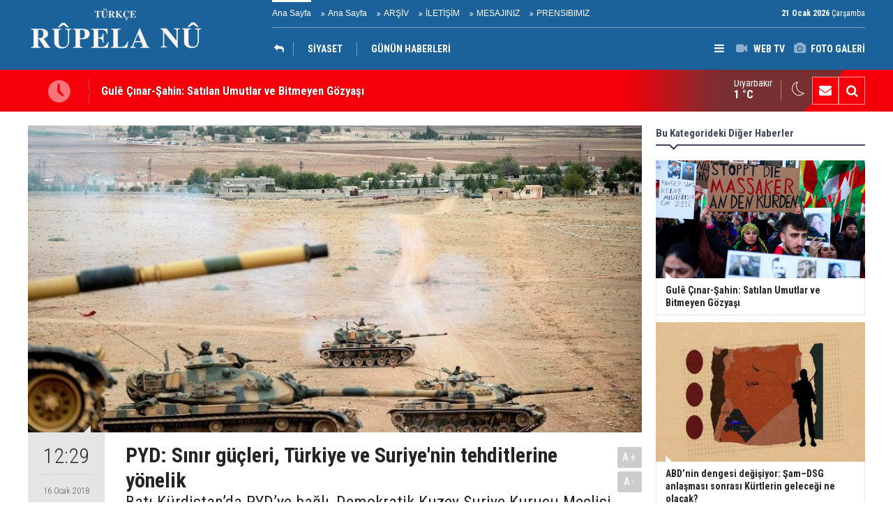

--- FILE ---
content_type: text/html; charset=UTF-8
request_url: https://www.rupelanu.org/pyd-sinir-gucleri-turkiye-ve-suriyenin-tehditlerine-yonelik-1908h.htm
body_size: 6268
content:
<!DOCTYPE html>
<html lang="tr" itemscope itemtype="http://schema.org/NewsArticle">
<head>
<base href="https://www.rupelanu.org/" target="_self"/>
<meta http-equiv="Content-Type" content="text/html; charset=UTF-8" />
<meta http-equiv="Content-Language" content="tr" />
<meta name="viewport" content="width=device-width,initial-scale=1,minimum-scale=1,maximum-scale=1,user-scalable=0" />
<link rel="icon" href="/favicon.ico"> 
<title>PYD: Sınır güçleri, Türkiye ve Suriye&#039;nin tehditlerine yönelik</title>
<meta name="description" content="Batı Kürdistan’da PYD’ye bağlı, Demokratik Kuzey Suriye Kurucu Meclisi Yürütme Konseyi Eş Başkanı Foza Yusuf, ABD’nin DSG bünyesinde ordu kurma kararının, Türkiye’nin tehditleri ve Suriye rejiminin saldırı ilanı nedeniyle alındığını söyledi." />
<link rel="canonical" href="https://www.rupelanu.org/pyd-sinir-gucleri-turkiye-ve-suriyenin-tehditlerine-yonelik-1908h.htm" />
<link rel="amphtml" href="https://www.rupelanu.org/service/amp/pyd-sinir-gucleri-turkiye-ve-suriyenin-tehditlerine-yonelik-1908h.htm">
<link rel="image_src" type="image/jpeg" href="https://www.rupelanu.org/d/news/2219.jpg" />
<meta name="DC.date.issued" content="2018-01-16T13:34:51+03:00" />
<meta property="og:type" content="article" />
<meta property="og:site_name" content="Rûpela nû" />
<meta property="og:url" content="https://www.rupelanu.org/pyd-sinir-gucleri-turkiye-ve-suriyenin-tehditlerine-yonelik-1908h.htm" />
<meta property="og:title" content="PYD: Sınır güçleri, Türkiye ve Suriye&#039;nin tehditlerine yönelik" />
<meta property="og:description" content="Batı Kürdistan’da PYD’ye bağlı, Demokratik Kuzey Suriye Kurucu Meclisi Yürütme Konseyi Eş Başkanı Foza Yusuf, ABD’nin DSG bünyesinde ordu kurma kararının, Türkiye’nin tehditleri ve Suriye rejiminin saldırı ilanı nedeniyle alındığını söyledi." />
<meta property="og:image" content="https://www.rupelanu.org/d/news/2219.jpg" />
<meta property="og:image:width" content="880" />
<meta property="og:image:height" content="440" />
<meta name="twitter:card" content="summary_large_image">
<meta name="twitter:image" content="https://www.rupelanu.org/d/news/2219.jpg" />
<meta name="twitter:site" content="@@RupelaNu01">
<meta name="twitter:url" content="https://www.rupelanu.org/pyd-sinir-gucleri-turkiye-ve-suriyenin-tehditlerine-yonelik-1908h.htm">
<meta name="twitter:title" content="PYD: Sınır güçleri, Türkiye ve Suriye&#039;nin tehditlerine yönelik" />
<meta name="twitter:description" content="Batı Kürdistan’da PYD’ye bağlı, Demokratik Kuzey Suriye Kurucu Meclisi Yürütme Konseyi Eş Başkanı Foza Yusuf, ABD’nin DSG bünyesinde ordu kurma kararının, Türkiye’nin tehditleri ve Suriye rejiminin saldırı ilanı nedeniyle alındığını söyledi." />
<meta itemprop="author" content="Rûpela nû" />
<meta itemprop="url" content="https://www.rupelanu.org/pyd-sinir-gucleri-turkiye-ve-suriyenin-tehditlerine-yonelik-1908h.htm" />
<meta itemprop="thumbnailUrl" content="https://www.rupelanu.org/d/news_t/2219.jpg" />
<meta itemprop="articleSection" content="KÜRDİSTAN" />
<meta itemprop="dateCreated" content="2018-01-16T13:34:51+03:00" />
<meta itemprop="dateModified" content="2018-01-16T13:35:36+03:00" />
<meta itemprop="mainEntityOfPage" content="https://www.rupelanu.org/pyd-sinir-gucleri-turkiye-ve-suriyenin-tehditlerine-yonelik-1908h.htm" />
<meta itemprop="headline" content="PYD: Sınır güçleri, Türkiye ve Suriye&#039;nin tehditlerine yönelik" />
<meta itemprop="image" content="https://www.rupelanu.org/d/news/2219.jpg" />
<meta itemprop="image" content="https://www.rupelanu.org/d/news/2219.jpg" />
<link href="https://www.rupelanu.org/s/style.css?2312181.css" type="text/css" rel="stylesheet" />
<script type="text/javascript">var BURL="https://www.rupelanu.org/"; var SURL="https://www.rupelanu.org/s/"; var DURL="https://www.rupelanu.org/d/";</script>
<script type="text/javascript" src="https://www.rupelanu.org/s/function.js?2312181.js"></script>
<style>
.text-content {
font-family: Georgia,serif;
}
</style>
<!--[if lt IE 9]>
<script src="https://oss.maxcdn.com/html5shiv/3.7.2/html5shiv.min.js"></script>
<script src="https://oss.maxcdn.com/respond/1.4.2/respond.min.js"></script>
<![endif]-->
</head>
<body class="body-main body-1200">
<header class="base-header"><div class="container"><a class="logo" href="https://www.rupelanu.org/" rel="home"><img class="img-responsive" src="https://www.rupelanu.org/s/i/logo.png" alt="Rûpela nû" width="250" height="100" /></a><div class="bar bar1"><ul class="nav-ql pull-left"><li class="sole"><i class="icon-angle-double-right"></i><a href="https://www.rupelanu.org/ana-sayfa-haberleri-1hk.htm" target="_self">Ana Sayfa</a></li><li class="parent"><i class="icon-angle-double-right"></i><a href="https://www.rupelanu.org//" target="_self">Ana Sayfa</a></li><li class="parent"><i class="icon-angle-double-right"></i><a href="https://www.rupelanu.org/search_result.php" target="_self">ARŞİV</a></li><li class="parent"><i class="icon-angle-double-right"></i><a href="https://www.rupelanu.org/contact.php" target="_self">İLETİŞİM</a></li><li class="parent"><i class="icon-angle-double-right"></i><a href="https://www.rupelanu.org/guest_book.php" target="_self">MESAJINIZ</a></li><li class="parent"><i class="icon-angle-double-right"></i><a href="https://www.rupelanu.org/www.rupelanu.com/prensibimiz-8s.htm" target="_self">PRENSIBIMIZ</a></li></ul><span class="date pull-right"><b>21 Ocak 2026</b> Çarşamba</span></div><div class="bar bar2"><div class="nav-mini pull-right"><span class="toggle" id="menu_toggle" title="Menu"><i class="icon-menu"></i></span><a href="https://www.rupelanu.org/video-galeri.htm" title="Web TV"><i class="icon-videocam"></i><span>WEB TV</span></a><a href="https://www.rupelanu.org/foto-galeri.htm" title="Foto Galeri"><i class="icon-camera"></i><span>FOTO GALERİ</span></a></div><nav class="nav-top pull-left"><ul class="clearfix"><li class="cat-home"><a href="kurdistan-haberleri-13hk.htm" title="KÜRDİSTAN"><span><i class="icon-reply"></i></span></a></li><li class="parent"><a href="https://www.rupelanu.org/siyaset-news-16hk.htm" target="_self"><span>SİYASET</span></a></li><li class="sole"><a href="https://www.rupelanu.org/gunun-haberleri.htm" target="_self"><span>GÜNÜN HABERLERİ</span></a></li></ul></nav></div><div id="menu"><ul class="topics clearfix"><li><span>Kategoriler</span><ul><li><a href="https://www.rupelanu.org/dunya-haberleri-14hk.htm" target="_self">DÜNYA</a><ul class="sub"><li><a href="https://www.rupelanu.org/amerika-haberleri-31hk.htm" target="_self">Amerika</a></li><li><a href="https://www.rupelanu.org/asya-haberleri-37hk.htm" target="_self">Asya</a></li><li><a href="https://www.rupelanu.org/avrupa-news-27hk.htm" target="_self">Avrupa</a></li><li><a href="https://www.rupelanu.org/ortadogu-news-26hk.htm" target="_self">Ortadoğu</a></li></ul></li><li><a href="https://www.rupelanu.org/kultur-sanat-news-15hk.htm" target="_self">KÜLTÜR & SANAT</a><ul class="sub"><li><a href="https://www.rupelanu.org/dunya-haberleri-34hk.htm" target="_self">Dünya</a></li><li><a href="https://www.rupelanu.org/kurdistan-haberleri-33hk.htm" target="_self">Kurdistan</a></li></ul></li><li><a href="https://www.rupelanu.org/kurdistan-haberleri-13hk.htm" target="_self">KÜRDİSTAN</a><ul class="sub"><li><a href="https://www.rupelanu.org/gunun-haberleri.htm" target="_self">Günün Haberleri</a></li><li><a href="https://www.rupelanu.org/siyaset-news-16hk.htm" target="_self">Siyaset</a></li></ul></li><li><a href="https://www.rupelanu.org/ortadogu-haberleri-29hk.htm" target="_self">ORTADOĞU</a></li><li><a href="https://www.rupelanu.org/siyaset-haberleri-38hk.htm" target="_self">SİYASET</a></li><li><a href="https://www.rupelanu.org/spor-haberleri-12hk.htm" target="_self">SPOR</a></li></ul></li><li><span>Foto Galeri</span><ul><li><a href="https://www.rupelanu.org/doga-1gk.htm">Doğa</a></li><li><a href="https://www.rupelanu.org/yasam-2gk.htm">Yaşam</a></li></ul></li><li><span>Web TV</span><ul><li><a href="https://www.rupelanu.org/gundem-1vk.htm">Gundem</a></li><li><a href="https://www.rupelanu.org/kultur-2vk.htm">Kultur</a></li></ul></li><li><span>Diğer</span><ul><li><a href="https://www.rupelanu.org/yazarlar.htm">Yazarlar</a></li><li><a href="https://www.rupelanu.org/mansetler.htm">Manşetler</a></li><li><a href="https://www.rupelanu.org/gunun-haberleri.htm">Günün Haberleri</a></li><li><a href="https://www.rupelanu.org/gazete.htm">Gazete Manşetleri</a></li><li><a href="https://www.rupelanu.org/sitene-ekle.htm">Sitene Ekle</a></li><li><a href="https://www.rupelanu.org/contact.php">İletişim</a></li></ul></li></ul></div></div></header><main role="main"><div class="bar-lm"><div class="container"><div class="last-min pull-left"><ul class="owl-carousel"><li><a href="https://www.rupelanu.org/gule-cinar-sahin-satilan-umutlar-ve-bitmeyen-gozyasi-34065h.htm">Gulê Çınar-Şahin: Satılan Umutlar ve Bitmeyen Gözyaşı</a></li><li><a href="https://www.rupelanu.org/abdnin-dengesi-degisiyor-samdsg-anlasmasi-sonrasi-kurtlerin-gelecegi-ne-olacak-34064h.htm">ABD’nin dengesi değişiyor: Şam–DSG anlaşması sonrası Kürtlerin geleceği ne olacak?</a></li><li><a href="https://www.rupelanu.org/suriyenin-kuzeydogusuna-sam-hamlesi-irakta-kaygiyi-artirdi-34063h.htm">Suriye’nin Kuzeydoğusuna Şam hamlesi Irak’ta kaygıyı artırdı</a></li><li><a href="https://www.rupelanu.org/dortmundda-rojava-icin-kitlesel-ofke-mitingi-ve-yuruyusu-kurt-halkindan-soykirima-kar-34062h.htm">Dortmund’da Rojava İçin Kitlesel Öfke Mitingi ve Yürüyüşü:  Kürt Halkından Soykırıma Karşı Açık Tavır</a></li><li><a href="https://www.rupelanu.org/tom-barracka-gore-esad-sonrasi-surec-kurtlere-kalici-haklar-icin-en-iyi-sansi-sunuyor-34061h.htm">Tom Barrack’a göre Esad sonrası süreç, Kürtlere kalıcı haklar için en iyi şansı sunuyor</a></li><li><a href="https://www.rupelanu.org/sam-yonetimi-ve-dsg-arasinda-yeni-mutabakat-34060h.htm">Şam yönetimi ve DSG arasında yeni mutabakat</a></li><li><a href="https://www.rupelanu.org/berlinde-turkiye-buyukelciligine-boyali-saldiri-34059h.htm">Berlin'de Türkiye Büyükelçiliğine boyalı saldırı</a></li><li><a href="https://www.rupelanu.org/mesrur-barzani-suriyedeki-savas-ve-askeri-tirmanis-endise-verici-34058h.htm">Mesrur Barzani: Suriye’deki savaş ve askeri tırmanış endişe verici</a></li><li><a href="https://www.rupelanu.org/bafil-talabani-suriye-ve-rojavada-yasananlar-kabul-edilemez-34057h.htm">Bafil Talabani: Suriye ve Rojava'da yaşananlar kabul edilemez</a></li><li><a href="https://www.rupelanu.org/dsg-hol-kampi-ekseninden-cekildi-kontrol-uluslararasi-koalisyona-devredildi-34056h.htm">DSG, Hol Kampı Ekseni’nden Çekildi, Kontrol Uluslararası Koalisyona Devredildi</a></li></ul></div><div class="nav-tool pull-right hidden-xs"><a href="https://www.rupelanu.org/contact.php" title="İletişim"><i class="icon-mail-alt"></i></a><a href="https://www.rupelanu.org/search_result.php" title="Site içi arama"><i class="icon-search"></i></a></div><div class="weather-info-container"><span class="weather-icon pull-right"><i class="icon-accu-33"></i></span><a class="weather-info pull-right" href="https://www.rupelanu.org/weather_report.php" title="Hava durumu"><span class="city">Diyarbakır<span>1 °C</span></span></a></div></div></div><div class="offset-top"></div><div class="page-inner"><div class="container clearfix"><div class="page-content news-scroll"><div id="news-1908" data-order="1" data-id="1908" data-title="PYD: Sınır güçleri, Türkiye ve Suriye&#039;nin tehditlerine yönelik" data-url="https://www.rupelanu.org/pyd-sinir-gucleri-turkiye-ve-suriyenin-tehditlerine-yonelik-1908h.htm" data-next="https://www.rupelanu.org/gule-cinar-sahin-satilan-umutlar-ve-bitmeyen-gozyasi-34065h.htm"><div class="imgc image"><img src="https://www.rupelanu.org/d/news/2219.jpg" alt="PYD: Sınır güçleri, Türkiye ve Suriye&#039;nin tehditlerine yönelik" /></div><aside class="article-side clearfix"><div class="content-date" itemprop="datePublished" content="2018-01-16T12:29:00+03:00"><span class="p1">12:29</span><span class="p2">16 Ocak 2018</span></div><div class="content-tools bookmark-block" data-type="1" data-twitter="@RupelaNu01"><a class="icon-mail-alt" rel="nofollow" href="javascript:void(0)" onclick="return openPopUp_520x390('https://www.rupelanu.org/send_to_friend.php?type=1&amp;id=1908');" title="Arkadaşına Gönder"></a><a class="icon-print" rel="nofollow" href="javascript:void(0)" onclick="return openPopUp_670x500('https://www.rupelanu.org/print.php?type=1&amp;id=1908')" title="Yazdır"></a><span class="icon-comment" onclick="$.scrollTo('#comment_form_1908', 600);" title="Yorum Yap"></span></div></aside><article class="news-detail clearfix"><div class="content-heading"><h1 class="content-title" itemprop="name">PYD: Sınır güçleri, Türkiye ve Suriye'nin tehditlerine yönelik</h1><h2 class="content-description" itemprop="description"><summary>Batı Kürdistan’da PYD’ye bağlı, Demokratik Kuzey Suriye Kurucu Meclisi Yürütme Konseyi Eş Başkanı Foza Yusuf, ABD’nin DSG bünyesinde ordu kurma kararının, Türkiye’nin tehditleri ve Suriye rejiminin saldırı ilanı nedeniyle alındığını söyledi.</summary></h2><div class="text-size"><span onclick="changeFontSize('.text-content', 'u');" title="Yazıyı büyüt">A+</span><span onclick="changeFontSize('.text-content', 'd');" title="Yazıyı küçült">A-</span></div></div><div itemprop="articleBody" class="text-content"><p style='box-sizing: border-box; margin: 0px 0px 20px; color: rgb(51, 51, 51); font-family: "Helvetica Neue", Helvetica, Arial, sans-serif; font-size: 14px; background-color: rgb(255, 255, 255);'><span style="font-size:14px;"><span style="font-family:arial,helvetica,sans-serif;">Reuters’a konuşan Demokratik Kuzey Suriye Kurucu Meclisi Yürütme Konseyi Eş Başkanı Foza Yusuf, bölgede elde ettikleri kazanımları korumak istediklerini ifade ederek, “Herhangi bir saldırıyı önlemek için, caydırıcı bir güç olmalıdır.” diye konuştu.</span></span></p>
<p style='box-sizing: border-box; margin: 0px 0px 20px; color: rgb(51, 51, 51); font-family: "Helvetica Neue", Helvetica, Arial, sans-serif; font-size: 14px; background-color: rgb(255, 255, 255);'><span style="font-size:14px;"><span style="font-family:arial,helvetica,sans-serif;">DAİŞ’in yenilgisiyle bölgenin hemen istikrara kavuşmayacağına dikkat çeken Yusuf,  Suriye’nin siyasi bir çözüme kavuşuncaya kadar bu alanların korunması gerektiğini kaydetti.</span></span></p>
<p style='box-sizing: border-box; margin: 0px 0px 20px; color: rgb(51, 51, 51); font-family: "Helvetica Neue", Helvetica, Arial, sans-serif; font-size: 14px; background-color: rgb(255, 255, 255);'><span style="font-size:14px;"><span style="font-family:arial,helvetica,sans-serif;">Yusuf, sınır güvenlik güçlerinin Suriyelileri ve Suriye topraklarını saldırılardan koruyacağını belirterek tamamen ortadan kalkmadığını ve hala bir tehdit oluşturduğunu ifade etti.</span></span></p>
<p style='box-sizing: border-box; margin: 0px 0px 20px; color: rgb(51, 51, 51); font-family: "Helvetica Neue", Helvetica, Arial, sans-serif; font-size: 14px; background-color: rgb(255, 255, 255);'><span style="font-size:14px;"><span style="font-family:arial,helvetica,sans-serif;">ABD,  geçtiğimiz günlerde Koalisyon’un Batı Kürdistan’da (Rojava) PYD’ye bağlı Demokratik Suriye Güçleri (DSG) bünyesinde 30 bin kişiden oluşacak sınır güvenlik gücü kuracağını ve bu gücün Irak ile Türkiye sınırlarına konuşlanacağını açıklamıştı.</span></span></p></div></article><section class="comment-block"><h1 class="caption"><span>HABERE</span> YORUM KAT</h1><div class="comment_add clearfix"><form method="post" id="comment_form_1908" onsubmit="return addComment(this, 1, 1908);"><textarea name="comment_content" class="comment_content" rows="6" placeholder="YORUMUNUZ"0></textarea><input type="hidden" name="reply" value="0" /><span class="reply_to"></span><input type="text" name="member_name" class="member_name" placeholder="AD-SOYAD" /><input type="submit" name="comment_submit" class="comment_submit" value="YORUMLA" /></form><div class="info"><b>UYARI:</b> Küfür, hakaret, rencide edici cümleler veya imalar, inançlara saldırı içeren, imla kuralları ile yazılmamış,<br /> Türkçe karakter kullanılmayan ve büyük harflerle yazılmış yorumlar onaylanmamaktadır.</div></div></section><div id="fb-comments-1908" class="fb-comments" data-href="https://www.rupelanu.org/pyd-sinir-gucleri-turkiye-ve-suriyenin-tehditlerine-yonelik-1908h.htm" data-width="100%" data-numposts="5" data-colorscheme="light"></div></div></div><aside class="base-side clearfix"><div class="side-content news-side-list"><div class="side-caption-2"><span>Bu Kategorideki Diğer Haberler</span></div><div class="row ms-row-fit"><a class="col-xs-12 col-ms-6 col-sm-6 col-md-12" href="https://www.rupelanu.org/gule-cinar-sahin-satilan-umutlar-ve-bitmeyen-gozyasi-34065h.htm"><img class="img-responsive" src="https://www.rupelanu.org/d/news/36634.jpg" alt="Gulê Çınar-Şahin: Satılan Umutlar ve Bitmeyen Gözyaşı" /><span class="t">Gulê Çınar-Şahin: Satılan Umutlar ve Bitmeyen Gözyaşı</span></a><a class="col-xs-12 col-ms-6 col-sm-6 col-md-12" href="https://www.rupelanu.org/abdnin-dengesi-degisiyor-samdsg-anlasmasi-sonrasi-kurtlerin-gelecegi-ne-olacak-34064h.htm"><img class="img-responsive" src="https://www.rupelanu.org/d/news/36633.jpg" alt="ABD’nin dengesi değişiyor: Şam–DSG anlaşması sonrası Kürtlerin geleceği ne olacak?" /><span class="t">ABD’nin dengesi değişiyor: Şam–DSG anlaşması sonrası Kürtlerin geleceği ne olacak?</span></a><a class="col-xs-12 col-ms-6 col-sm-6 col-md-12" href="https://www.rupelanu.org/suriyenin-kuzeydogusuna-sam-hamlesi-irakta-kaygiyi-artirdi-34063h.htm"><img class="img-responsive" src="https://www.rupelanu.org/d/news/36632.jpg" alt="Suriye’nin Kuzeydoğusuna Şam hamlesi Irak’ta kaygıyı artırdı" /><span class="t">Suriye’nin Kuzeydoğusuna Şam hamlesi Irak’ta kaygıyı artırdı</span></a><a class="col-xs-12 col-ms-6 col-sm-6 col-md-12" href="https://www.rupelanu.org/dortmundda-rojava-icin-kitlesel-ofke-mitingi-ve-yuruyusu-kurt-halkindan-soykirima-kar-34062h.htm"><img class="img-responsive" src="https://www.rupelanu.org/d/news/36631.jpg" alt="Dortmund’da Rojava İçin Kitlesel Öfke Mitingi ve Yürüyüşü:  Kürt Halkından Soykırıma Karşı Açık Tavır" /><span class="t">Dortmund’da Rojava İçin Kitlesel Öfke Mitingi ve Yürüyüşü:  Kürt Halkından Soykırıma Karşı Açık Tavır</span></a><a class="col-xs-12 col-ms-6 col-sm-6 col-md-12" href="https://www.rupelanu.org/tom-barracka-gore-esad-sonrasi-surec-kurtlere-kalici-haklar-icin-en-iyi-sansi-sunuyor-34061h.htm"><img class="img-responsive" src="https://www.rupelanu.org/d/news/36630.jpg" alt="Tom Barrack’a göre Esad sonrası süreç, Kürtlere kalıcı haklar için en iyi şansı sunuyor" /><span class="t">Tom Barrack’a göre Esad sonrası süreç, Kürtlere kalıcı haklar için en iyi şansı sunuyor</span></a></div></div><div class="headline-side cat-news-side box-blue"><ul class="owl-carousel"><li><a href="https://www.rupelanu.org/diyarbakirda-kadin-emegi-ve-kultur-festivali-basliyor-33133h.htm"><div class="imgc"><img class="owl-lazy" data-src="https://www.rupelanu.org/d/news/35654.jpg" alt="Diyarbakır’da Kadın Emeği ve kültür festivali başlıyor" /></div><span class="title">Diyarbakır’da Kadın Emeği ve kültür festivali başlıyor</span></a></li><li><a href="https://www.rupelanu.org/dilbilimci-ve-arastirmaci-yazar-malmisanijden-onemli-bir-calisma-32972h.htm"><div class="imgc"><img class="owl-lazy" data-src="https://www.rupelanu.org/d/news/35487.jpg" alt="Dilbilimci ve araştırmacı yazar, Malmîsanij’den Önemli Bir Çalışma" /></div><span class="title">Dilbilimci ve araştırmacı yazar, Malmîsanij’den Önemli Bir Çalışma</span></a></li><li><a href="https://www.rupelanu.org/trump-rusya-ve-ukrayna-konusunda-bir-seyler-olacak-32470h.htm"><div class="imgc"><img class="owl-lazy" data-src="https://www.rupelanu.org/d/news/34962.jpg" alt="Trump: Rusya ve Ukrayna konusunda bir şeyler olacak" /></div><span class="title">Trump: Rusya ve Ukrayna konusunda bir şeyler olacak</span></a></li></ul></div><div class="headline-side cat-news-side box-blue"><ul class="owl-carousel"><li><a href="https://www.rupelanu.org/savci-mehmet-emin-aktarin-sosyal-medya-takipcilerinin-arastirilmasini-istedi-28367h.htm"><div class="imgc"><img class="owl-lazy" data-src="https://www.rupelanu.org/d/news/30622.jpg" alt="Savcı, Mehmet Emin Aktar&#039;ın sosyal medya takipçilerinin araştırılmasını istedi" /></div><span class="title">Savcı, Mehmet Emin Aktar'ın sosyal medya takipçilerinin araştırılmasını istedi</span></a></li><li><a href="https://www.rupelanu.org/kurdistan-bolgesi-heyeti-washingtonda-gundem-abd-ile-iliskiler-28202h.htm"><div class="imgc"><img class="owl-lazy" data-src="https://www.rupelanu.org/d/news/30439.jpg" alt="Kürdistan Bölgesi heyeti Washington’da: Gündem ABD ile ilişkiler" /></div><span class="title">Kürdistan Bölgesi heyeti Washington’da: Gündem ABD ile ilişkiler</span></a></li><li><a href="https://www.rupelanu.org/kurdistan-bayraginin-ozgur-kurdistanin-semalarinda-dalgalanacagina-dair-hic-bir-kusku-24282h.htm"><div class="imgc"><img class="owl-lazy" data-src="https://www.rupelanu.org/d/news/26232.jpg" alt="Kürdistan Bayrağı’nın özgür Kürdistan’ın semalarında dalgalanacağına dair hiç bir kuşkumuz yoktur" /></div><span class="title">Kürdistan Bayrağı’nın özgür Kürdistan’ın semalarında dalgalanacağına dair hiç bir kuşkumuz yoktur</span></a></li></ul></div></aside></div></div></main><footer class="base-footer"><div class="container"><ul class="nav-footer"><li class="parent"><a href="https://www.rupelanu.org/identity.php" target="_self">Redaksiyon</a></li><li class="sole"><a href="https://www.rupelanu.org/gunun-haberleri.htm" target="_self">Günün Haberleri</a></li><li class="parent"><a href="https://www.rupelanu.org/sitene-ekle.htm" target="_self">Sitene Ekle</a></li><li class="parent"><a href="#" target="_self" onclick="addToBookmark('Rupela Nu', 'http://www.rupelanu.com/'); return false;">Sık Kullanılanlara Ekle</a></li><li class="parent"><a href="https://www.rupelanu.org/rss/" target="_self">RSS</a></li><li class="parent"><a href="https://www.rupelanu.org/spor-haberleri-12hk.htm" target="_self">SPOR</a></li></ul><div class="info" itemprop="publisher" itemscope itemtype="https://schema.org/Organization">Tüm Hakları Saklıdır &copy; 2015 <h1 itemprop="name">Rûpela nû</h1><div itemprop="logo" itemscope itemtype="https://schema.org/ImageObject"><meta itemprop="url" content="https://www.rupelanu.org/s/i/logo.png"><meta itemprop="width" content="250"><meta itemprop="height" content="100"></div></div><div class="nav-social"><a href="https://www.facebook.com/rupelanu01" rel="nofollow" target="_blank" title="Facebook ile takip et"><i class="icon-facebook"></i></a><a href="https://twitter.com/@RupelaNu01" rel="nofollow" target="_blank" title="Twitter ile takip et"><i class="icon-twitter"></i></a><a href="https://www.rupelanu.org/rss/" target="_blank" title="RSS, News Feed, Haber Beslemesi"><i class="icon-rss"></i></a><a href="https://www.rupelanu.org/search_result.php" title="Site içi arama"><i class="icon-search"></i></a></div><div class="cm-sign"><a href="https://www.cmbilisim.com/haber-portali-20s.htm" target="_blank" title="CMNews Haber Portalı Scripti">Haber Scripti</a><i class="icon-cm" title="CM Bilişim Teknolojileri"></i></div><div class="back-to-top"><i class="icon-up-open"></i></div></div></footer><!-- 0.027714967727661 --><script defer src="https://static.cloudflareinsights.com/beacon.min.js/vcd15cbe7772f49c399c6a5babf22c1241717689176015" integrity="sha512-ZpsOmlRQV6y907TI0dKBHq9Md29nnaEIPlkf84rnaERnq6zvWvPUqr2ft8M1aS28oN72PdrCzSjY4U6VaAw1EQ==" data-cf-beacon='{"version":"2024.11.0","token":"8dfd15377e4240ba9f6a5ef44d139c65","r":1,"server_timing":{"name":{"cfCacheStatus":true,"cfEdge":true,"cfExtPri":true,"cfL4":true,"cfOrigin":true,"cfSpeedBrain":true},"location_startswith":null}}' crossorigin="anonymous"></script>
</body></html>